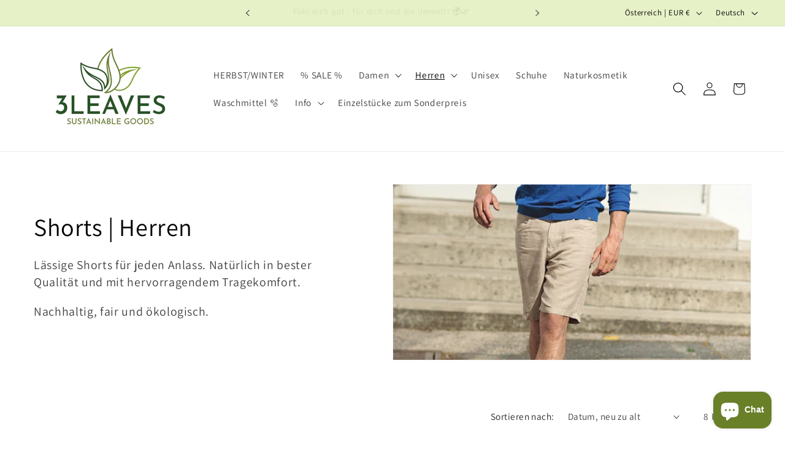

--- FILE ---
content_type: image/svg+xml
request_url: https://sprout-app.thegoodapi.com/app/badges/tree_count?shop=575391-2.myshopify.com&locale=de&cdn_key=5d4fd8c8-348f-462f-a6f1-a3881d84f7a0
body_size: -345
content:
<div class="spt-impact-banner-background">
  <div class="spt-impact-banner-overlay">
    <div class="spt-impact-banner-content">
      <div class="spt-impact-banner-heading">Unser Umwelteinfluss</div>
      <div class="spt-impact-banner-details">
        <span class="spt-impact-banner-total">608</span><br />
        <span class="spt-impact-banner-subtext">          Bäume
 gepflanzt</span>
      </div>
          </div>
  </div>
</div>


--- FILE ---
content_type: image/svg+xml
request_url: https://sprout-app.thegoodapi.com/app/badges/tree_count?shop=575391-2.myshopify.com&locale=de&hide_tree_count=false&hide_plastics_count=false
body_size: -224
content:
<div class="spt-impact-banner-background">
  <div class="spt-impact-banner-overlay">
    <div class="spt-impact-banner-content">
      <div class="spt-impact-banner-heading">Unser Umwelteinfluss</div>
      <div class="spt-impact-banner-details">
        <span class="spt-impact-banner-total">608</span><br />
        <span class="spt-impact-banner-subtext">          Bäume
 gepflanzt</span>
      </div>
          </div>
  </div>
</div>


--- FILE ---
content_type: text/plain; charset=utf-8
request_url: https://sprout-app.thegoodapi.com/app/customer_active_topup?shopName=575391-2.myshopify.com&cdn_key=5d4fd8c8-348f-462f-a6f1-a3881d84f7a0
body_size: -451
content:
{"customerPlantingEnabled":true,"partialFulfillment":true,"productID":9029109416272,"varID":48197140840784}

--- FILE ---
content_type: text/plain; charset=utf-8
request_url: https://sprout-app.thegoodapi.com/app/assets/cdn_key?shop_name=575391-2.myshopify.com
body_size: -533
content:
5d4fd8c8-348f-462f-a6f1-a3881d84f7a0

--- FILE ---
content_type: text/plain; charset=utf-8
request_url: https://sprout-app.thegoodapi.com/app/assets/cdn_key?shop_name=575391-2.myshopify.com
body_size: -520
content:
5d4fd8c8-348f-462f-a6f1-a3881d84f7a0

--- FILE ---
content_type: text/plain; charset=utf-8
request_url: https://sprout-app.thegoodapi.com/app/assets/cdn_key?shop_name=575391-2.myshopify.com
body_size: -458
content:
5d4fd8c8-348f-462f-a6f1-a3881d84f7a0